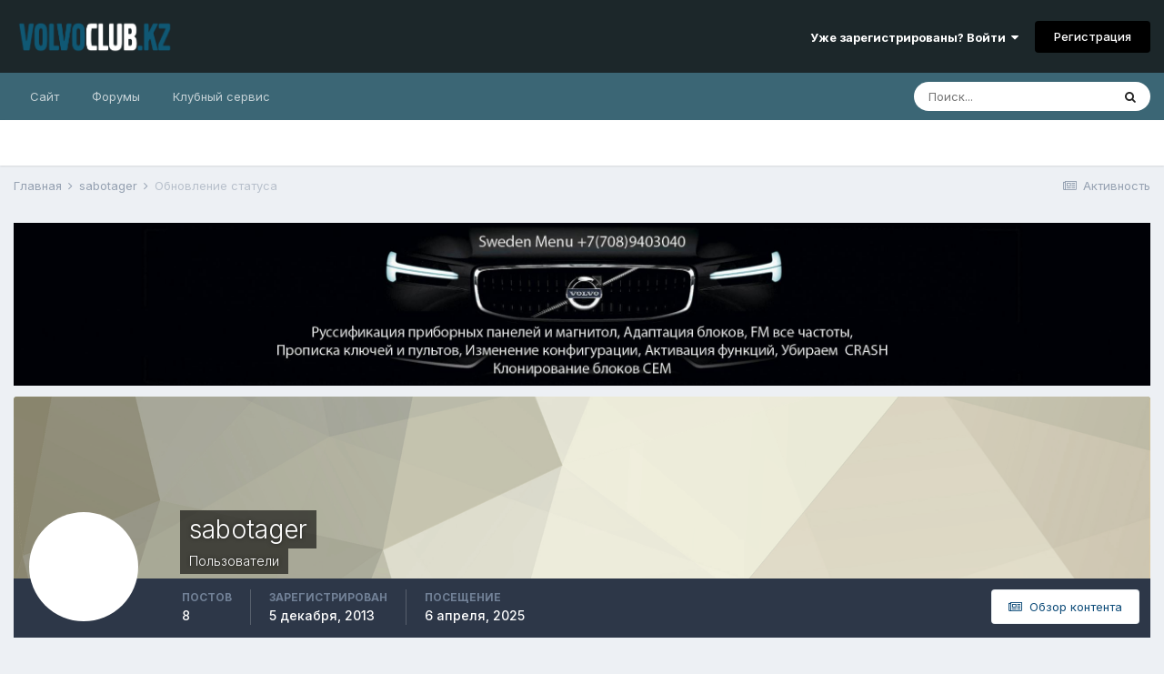

--- FILE ---
content_type: text/html;charset=UTF-8
request_url: https://volvo-club.kz/forums/profile/482-sabotager/?status=414&type=status
body_size: 9960
content:
<!DOCTYPE html>
<html lang="ru-RU" dir="ltr">
	<head>
		<meta charset="utf-8">
		<title>Обновление статуса 03.03.2014 от sabotager - Volvo Club Kazakhstan</title>
		
			<!-- Yandex.Metrika counter -->
<script type="text/javascript" >
   (function(m,e,t,r,i,k,a){m[i]=m[i]||function(){(m[i].a=m[i].a||[]).push(arguments)};
   m[i].l=1*new Date();k=e.createElement(t),a=e.getElementsByTagName(t)[0],k.async=1,k.src=r,a.parentNode.insertBefore(k,a)})
   (window, document, "script", "https://mc.yandex.ru/metrika/tag.js", "ym");

   ym(13408825, "init", {
        clickmap:true,
        trackLinks:true,
        accurateTrackBounce:true,
        webvisor:true,
        trackHash:true
   });
</script>
<noscript><div><img src="https://mc.yandex.ru/watch/13408825" style="position:absolute; left:-9999px;" alt="" /></div></noscript>
<!-- /Yandex.Metrika counter -->

<script>
  (function(i,s,o,g,r,a,m){i['GoogleAnalyticsObject']=r;i[r]=i[r]||function(){
  (i[r].q=i[r].q||[]).push(arguments)},i[r].l=1*new Date();a=s.createElement(o),
  m=s.getElementsByTagName(o)[0];a.async=1;a.src=g;m.parentNode.insertBefore(a,m)
  })(window,document,'script','https://www.google-analytics.com/analytics.js','ga');

  ga('create', 'UA-73091603-1', 'auto');
  ga('send', 'pageview');

</script>

		
		

	<meta name="viewport" content="width=device-width, initial-scale=1">


	
	
		<meta property="og:image" content="https://volvo-club.kz/forums/uploads/monthly_2018_11/logo_volvo.png.9bdd9a75bb9157d6570c4cdae438dfde.png">
	


	<meta name="twitter:card" content="summary_large_image" />



	
		
			
				<meta property="og:site_name" content="Volvo Club Kazakhstan">
			
		
	

	
		
			
				<meta property="og:locale" content="ru_RU">
			
		
	


	
		<link rel="canonical" href="https://volvo-club.kz/forums/profile/482-sabotager/?status=414&amp;type=status" />
	

<link rel="alternate" type="application/rss+xml" title="Volvo Forums Новости" href="https://volvo-club.kz/forums/rss/1-volvo-forums-novosti.xml/" />


<link rel="manifest" href="https://volvo-club.kz/forums/manifest.webmanifest/">
<meta name="msapplication-config" content="https://volvo-club.kz/forums/browserconfig.xml/">
<meta name="msapplication-starturl" content="/">
<meta name="application-name" content="Volvo Club Kazakhstan">

<meta name="apple-mobile-web-app-title" content="Volvo Club Kazakhstan">

	<meta name="theme-color" content="#1c272a">










<link rel="preload" href="//volvo-club.kz/forums/applications/core/interface/font/fontawesome-webfont.woff2?v=4.7.0" as="font" crossorigin="anonymous">
		


	
		<link href="https://fonts.googleapis.com/css?family=Inter:300,300i,400,400i,500,700,700i" rel="stylesheet" referrerpolicy="origin">
	



	<link rel='stylesheet' href='https://volvo-club.kz/forums/uploads/css_built_11/341e4a57816af3ba440d891ca87450ff_framework.css?v=4e52a1ea3c1758813554' media='all'>

	<link rel='stylesheet' href='https://volvo-club.kz/forums/uploads/css_built_11/05e81b71abe4f22d6eb8d1a929494829_responsive.css?v=4e52a1ea3c1758813554' media='all'>

	<link rel='stylesheet' href='https://volvo-club.kz/forums/uploads/css_built_11/20446cf2d164adcc029377cb04d43d17_flags.css?v=4e52a1ea3c1758813554' media='all'>

	<link rel='stylesheet' href='https://volvo-club.kz/forums/uploads/css_built_11/90eb5adf50a8c640f633d47fd7eb1778_core.css?v=4e52a1ea3c1758813554' media='all'>

	<link rel='stylesheet' href='https://volvo-club.kz/forums/uploads/css_built_11/5a0da001ccc2200dc5625c3f3934497d_core_responsive.css?v=4e52a1ea3c1758813554' media='all'>

	<link rel='stylesheet' href='https://volvo-club.kz/forums/uploads/css_built_11/ffdbd8340d5c38a97b780eeb2549bc3f_profiles.css?v=4e52a1ea3c1758813554' media='all'>

	<link rel='stylesheet' href='https://volvo-club.kz/forums/uploads/css_built_11/f2ef08fd7eaff94a9763df0d2e2aaa1f_streams.css?v=4e52a1ea3c1758813554' media='all'>

	<link rel='stylesheet' href='https://volvo-club.kz/forums/uploads/css_built_11/9be4fe0d9dd3ee2160f368f53374cd3f_leaderboard.css?v=4e52a1ea3c1758813554' media='all'>

	<link rel='stylesheet' href='https://volvo-club.kz/forums/uploads/css_built_11/125515e1b6f230e3adf3a20c594b0cea_profiles_responsive.css?v=4e52a1ea3c1758813554' media='all'>





<link rel='stylesheet' href='https://volvo-club.kz/forums/uploads/css_built_11/258adbb6e4f3e83cd3b355f84e3fa002_custom.css?v=4e52a1ea3c1758813554' media='all'>




		
		

	</head>
	<body class='ipsApp ipsApp_front ipsJS_none ipsClearfix' data-controller='core.front.core.app' data-message="" data-pageApp='core' data-pageLocation='front' data-pageModule='members' data-pageController='profile' data-pageID='482'  >
		<a href='#ipsLayout_mainArea' class='ipsHide' title='Перейти к основному содержанию на этой странице' accesskey='m'>Перейти к содержанию</a>
		
			<div id='ipsLayout_header' class='ipsClearfix'>
				





				<header>
					<div class='ipsLayout_container'>
						


<a href='https://volvo-club.kz/forums/' id='elLogo' accesskey='1'><img src="https://volvo-club.kz/forums/uploads/monthly_2025_09/1577160049_Volvoclubkzpl.png.3e0983da98ebaf54eb256c1c893fc9dc.png" alt='Volvo Club Kazakhstan'></a>

						
							

	<ul id='elUserNav' class='ipsList_inline cSignedOut ipsResponsive_showDesktop'>
		
		<li id='elSignInLink'>
			<a href='https://volvo-club.kz/forums/login/' data-ipsMenu-closeOnClick="false" data-ipsMenu id='elUserSignIn'>
				Уже зарегистрированы? Войти &nbsp;<i class='fa fa-caret-down'></i>
			</a>
			
<div id='elUserSignIn_menu' class='ipsMenu ipsMenu_auto ipsHide'>
	<form accept-charset='utf-8' method='post' action='https://volvo-club.kz/forums/login/'>
		<input type="hidden" name="csrfKey" value="1f6b47c8aaed7e86244edde9a66f4c94">
		<input type="hidden" name="ref" value="aHR0cHM6Ly92b2x2by1jbHViLmt6L2ZvcnVtcy9wcm9maWxlLzQ4Mi1zYWJvdGFnZXIvP3N0YXR1cz00MTQmdHlwZT1zdGF0dXM=">
		<div data-role="loginForm">
			
			
			
				<div class='ipsColumns ipsColumns_noSpacing'>
					<div class='ipsColumn ipsColumn_wide' id='elUserSignIn_internal'>
						
<div class="ipsPad ipsForm ipsForm_vertical">
	<h4 class="ipsType_sectionHead">Войти</h4>
	<br><br>
	<ul class='ipsList_reset'>
		<li class="ipsFieldRow ipsFieldRow_noLabel ipsFieldRow_fullWidth">
			
			
				<input type="email" placeholder="Email адрес" name="auth" autocomplete="email">
			
		</li>
		<li class="ipsFieldRow ipsFieldRow_noLabel ipsFieldRow_fullWidth">
			<input type="password" placeholder="Пароль" name="password" autocomplete="current-password">
		</li>
		<li class="ipsFieldRow ipsFieldRow_checkbox ipsClearfix">
			<span class="ipsCustomInput">
				<input type="checkbox" name="remember_me" id="remember_me_checkbox" value="1" checked aria-checked="true">
				<span></span>
			</span>
			<div class="ipsFieldRow_content">
				<label class="ipsFieldRow_label" for="remember_me_checkbox">Запомнить</label>
				<span class="ipsFieldRow_desc">Не рекомендуется для компьютеров с общим доступом</span>
			</div>
		</li>
		<li class="ipsFieldRow ipsFieldRow_fullWidth">
			<button type="submit" name="_processLogin" value="usernamepassword" class="ipsButton ipsButton_primary ipsButton_small" id="elSignIn_submit">Войти</button>
			
				<p class="ipsType_right ipsType_small">
					
						<a href='https://volvo-club.kz/forums/lostpassword/' data-ipsDialog data-ipsDialog-title='Забыли пароль?'>
					
					Забыли пароль?</a>
				</p>
			
		</li>
	</ul>
</div>
					</div>
					<div class='ipsColumn ipsColumn_wide'>
						<div class='ipsPadding' id='elUserSignIn_external'>
							<div class='ipsAreaBackground_light ipsPadding:half'>
								
									<p class='ipsType_reset ipsType_small ipsType_center'><strong>Или войти с помощью одного из сервисов</strong></p>
								
								
									<div class='ipsType_center ipsMargin_top:half'>
										

<button type="submit" name="_processLogin" value="2" class='ipsButton ipsButton_verySmall ipsButton_fullWidth ipsSocial ipsSocial_facebook' style="background-color: #3a579a">
	
		<span class='ipsSocial_icon'>
			
				<i class='fa fa-facebook-official'></i>
			
		</span>
		<span class='ipsSocial_text'>Войти с помощью Facebook</span>
	
</button>
									</div>
								
									<div class='ipsType_center ipsMargin_top:half'>
										

<button type="submit" name="_processLogin" value="3" class='ipsButton ipsButton_verySmall ipsButton_fullWidth ipsSocial ipsSocial_google' style="background-color: #4285F4">
	
		<span class='ipsSocial_icon'>
			
				<i class='fa fa-google'></i>
			
		</span>
		<span class='ipsSocial_text'>Войти с помощью Google</span>
	
</button>
									</div>
								
									<div class='ipsType_center ipsMargin_top:half'>
										

<button type="submit" name="_processLogin" value="11" class='ipsButton ipsButton_verySmall ipsButton_fullWidth ipsSocial ipsSocial_vkontakte' style="background-color: #4a76a8">
	
		<span class='ipsSocial_icon'>
			
				<i class='fa fa-vk'></i>
			
		</span>
		<span class='ipsSocial_text'>Войти через ВКонтакте</span>
	
</button>
									</div>
								
							</div>
						</div>
					</div>
				</div>
			
		</div>
	</form>
</div>
		</li>
		
			<li>
				
					<a href='https://volvo-club.kz/forums/register/' data-ipsDialog data-ipsDialog-size='narrow' data-ipsDialog-title='Регистрация' id='elRegisterButton' class='ipsButton ipsButton_normal ipsButton_primary'>Регистрация</a>
				
			</li>
		
	</ul>

							
<ul class='ipsMobileHamburger ipsList_reset ipsResponsive_hideDesktop'>
	<li data-ipsDrawer data-ipsDrawer-drawerElem='#elMobileDrawer'>
		<a href='#'>
			
			
				
			
			
			
			<i class='fa fa-navicon'></i>
		</a>
	</li>
</ul>
						
					</div>
				</header>
				

	<nav data-controller='core.front.core.navBar' class=' ipsResponsive_showDesktop'>
		<div class='ipsNavBar_primary ipsLayout_container '>
			<ul data-role="primaryNavBar" class='ipsClearfix'>
				


	
		
		
		<li  id='elNavSecondary_16' data-role="navBarItem" data-navApp="core" data-navExt="CustomItem">
			
			
				<a href="http://volvo-club.kz/"  data-navItem-id="16" >
					Сайт<span class='ipsNavBar_active__identifier'></span>
				</a>
			
			
				<ul class='ipsNavBar_secondary ipsHide' data-role='secondaryNavBar'>
					


	
		
		
		<li  id='elNavSecondary_35' data-role="navBarItem" data-navApp="core" data-navExt="CustomItem">
			
			
				<a href="http://volvo-club.kz/club/meeting-1"  data-navItem-id="35" >
					Встреча Алматы<span class='ipsNavBar_active__identifier'></span>
				</a>
			
			
		</li>
	
	

	
		
		
		<li  id='elNavSecondary_36' data-role="navBarItem" data-navApp="core" data-navExt="CustomItem">
			
			
				<a href="http://volvo-club.kz/club/meeting-2"  data-navItem-id="36" >
					Встреча Астана<span class='ipsNavBar_active__identifier'></span>
				</a>
			
			
		</li>
	
	

	
		
		
		<li  id='elNavSecondary_38' data-role="navBarItem" data-navApp="core" data-navExt="CustomItem">
			
			
				<a href="http://volvo-club.kz/faq/volvo"  data-navItem-id="38" >
					Советы Вольвоводам<span class='ipsNavBar_active__identifier'></span>
				</a>
			
			
		</li>
	
	

					<li class='ipsHide' id='elNavigationMore_16' data-role='navMore'>
						<a href='#' data-ipsMenu data-ipsMenu-appendTo='#elNavigationMore_16' id='elNavigationMore_16_dropdown'>Больше <i class='fa fa-caret-down'></i></a>
						<ul class='ipsHide ipsMenu ipsMenu_auto' id='elNavigationMore_16_dropdown_menu' data-role='moreDropdown'></ul>
					</li>
				</ul>
			
		</li>
	
	

	
		
		
		<li  id='elNavSecondary_8' data-role="navBarItem" data-navApp="forums" data-navExt="Forums">
			
			
				<a href="https://volvo-club.kz/forums/"  data-navItem-id="8" >
					Форумы<span class='ipsNavBar_active__identifier'></span>
				</a>
			
			
				<ul class='ipsNavBar_secondary ipsHide' data-role='secondaryNavBar'>
					


	
		
		
		<li  id='elNavSecondary_9' data-role="navBarItem" data-navApp="calendar" data-navExt="Calendar">
			
			
				<a href="https://volvo-club.kz/forums/calendar/"  data-navItem-id="9" >
					События<span class='ipsNavBar_active__identifier'></span>
				</a>
			
			
		</li>
	
	

	
		
		
		<li  id='elNavSecondary_10' data-role="navBarItem" data-navApp="gallery" data-navExt="Gallery">
			
			
				<a href="https://volvo-club.kz/forums/gallery/"  data-navItem-id="10" >
					Галерея<span class='ipsNavBar_active__identifier'></span>
				</a>
			
			
		</li>
	
	

	
		
		
		<li  id='elNavSecondary_12' data-role="navBarItem" data-navApp="downloads" data-navExt="Downloads">
			
			
				<a href="https://volvo-club.kz/forums/files/"  data-navItem-id="12" >
					Загрузки<span class='ipsNavBar_active__identifier'></span>
				</a>
			
			
		</li>
	
	

	
	

	
		
		
		<li  id='elNavSecondary_14' data-role="navBarItem" data-navApp="core" data-navExt="StaffDirectory">
			
			
				<a href="https://volvo-club.kz/forums/staff/"  data-navItem-id="14" >
					Модераторы<span class='ipsNavBar_active__identifier'></span>
				</a>
			
			
		</li>
	
	

	
		
		
		<li  id='elNavSecondary_13' data-role="navBarItem" data-navApp="core" data-navExt="Guidelines">
			
			
				<a href="https://volvo-club.kz/forums/guidelines/"  data-navItem-id="13" >
					Правила<span class='ipsNavBar_active__identifier'></span>
				</a>
			
			
		</li>
	
	

	
	

	
	

					<li class='ipsHide' id='elNavigationMore_8' data-role='navMore'>
						<a href='#' data-ipsMenu data-ipsMenu-appendTo='#elNavigationMore_8' id='elNavigationMore_8_dropdown'>Больше <i class='fa fa-caret-down'></i></a>
						<ul class='ipsHide ipsMenu ipsMenu_auto' id='elNavigationMore_8_dropdown_menu' data-role='moreDropdown'></ul>
					</li>
				</ul>
			
		</li>
	
	

	
	

	
		
		
		<li  id='elNavSecondary_54' data-role="navBarItem" data-navApp="core" data-navExt="CustomItem">
			
			
				<a href="https://volvoservice.kz/" target='_blank' rel="noopener" data-navItem-id="54" >
					Клубный сервис<span class='ipsNavBar_active__identifier'></span>
				</a>
			
			
				<ul class='ipsNavBar_secondary ipsHide' data-role='secondaryNavBar'>
					


	
		
		
		<li  id='elNavSecondary_55' data-role="navBarItem" data-navApp="core" data-navExt="CustomItem">
			
			
				<a href="https://volvoservice.kz/zakaz" target='_blank' rel="noopener" data-navItem-id="55" >
					Диагностика Volvo<span class='ipsNavBar_active__identifier'></span>
				</a>
			
			
		</li>
	
	

	
		
		
		<li  id='elNavSecondary_37' data-role="navBarItem" data-navApp="core" data-navExt="CustomItem">
			
			
				<a href="https://volvoservice.kz/parts" target='_blank' rel="noopener" data-navItem-id="37" >
					Запчасти Volvo<span class='ipsNavBar_active__identifier'></span>
				</a>
			
			
		</li>
	
	

	
		
		
		<li  id='elNavSecondary_56' data-role="navBarItem" data-navApp="core" data-navExt="CustomItem">
			
			
				<a href="https://volvoservice.kz/qr" target='_blank' rel="noopener" data-navItem-id="56" >
					Быстрые кнопки<span class='ipsNavBar_active__identifier'></span>
				</a>
			
			
		</li>
	
	

					<li class='ipsHide' id='elNavigationMore_54' data-role='navMore'>
						<a href='#' data-ipsMenu data-ipsMenu-appendTo='#elNavigationMore_54' id='elNavigationMore_54_dropdown'>Больше <i class='fa fa-caret-down'></i></a>
						<ul class='ipsHide ipsMenu ipsMenu_auto' id='elNavigationMore_54_dropdown_menu' data-role='moreDropdown'></ul>
					</li>
				</ul>
			
		</li>
	
	

				<li class='ipsHide' id='elNavigationMore' data-role='navMore'>
					<a href='#' data-ipsMenu data-ipsMenu-appendTo='#elNavigationMore' id='elNavigationMore_dropdown'>Больше</a>
					<ul class='ipsNavBar_secondary ipsHide' data-role='secondaryNavBar'>
						<li class='ipsHide' id='elNavigationMore_more' data-role='navMore'>
							<a href='#' data-ipsMenu data-ipsMenu-appendTo='#elNavigationMore_more' id='elNavigationMore_more_dropdown'>Больше <i class='fa fa-caret-down'></i></a>
							<ul class='ipsHide ipsMenu ipsMenu_auto' id='elNavigationMore_more_dropdown_menu' data-role='moreDropdown'></ul>
						</li>
					</ul>
				</li>
			</ul>
			

	<div id="elSearchWrapper">
		<div id='elSearch' class='' data-controller='core.front.core.quickSearch'>
			<form accept-charset='utf-8' action='//volvo-club.kz/forums/search/?do=quicksearch' method='post'>
				<input type='search' id='elSearchField' placeholder='Поиск...' name='q' autocomplete='off' aria-label='Поиск'>
				<button class='cSearchSubmit' type="submit" aria-label='Поиск'><i class="fa fa-search"></i></button>
				<div id="elSearchExpanded">
					<div class="ipsMenu_title">
						Искать в
					</div>
					<ul class="ipsSideMenu_list ipsSideMenu_withRadios ipsSideMenu_small" data-ipsSideMenu data-ipsSideMenu-type="radio" data-ipsSideMenu-responsive="false" data-role="searchContexts">
						<li>
							<span class='ipsSideMenu_item ipsSideMenu_itemActive' data-ipsMenuValue='all'>
								<input type="radio" name="type" value="all" checked id="elQuickSearchRadio_type_all">
								<label for='elQuickSearchRadio_type_all' id='elQuickSearchRadio_type_all_label'>Везде</label>
							</span>
						</li>
						
						
							<li>
								<span class='ipsSideMenu_item' data-ipsMenuValue='core_statuses_status'>
									<input type="radio" name="type" value="core_statuses_status" id="elQuickSearchRadio_type_core_statuses_status">
									<label for='elQuickSearchRadio_type_core_statuses_status' id='elQuickSearchRadio_type_core_statuses_status_label'>Обновления статусов</label>
								</span>
							</li>
						
						
						<li data-role="showMoreSearchContexts">
							<span class='ipsSideMenu_item' data-action="showMoreSearchContexts" data-exclude="core_statuses_status">
								Ещё...
							</span>
						</li>
					</ul>
					<div class="ipsMenu_title">
						Поиск контента, содержащего...
					</div>
					<ul class='ipsSideMenu_list ipsSideMenu_withRadios ipsSideMenu_small ipsType_normal' role="radiogroup" data-ipsSideMenu data-ipsSideMenu-type="radio" data-ipsSideMenu-responsive="false" data-filterType='andOr'>
						
							<li>
								<span class='ipsSideMenu_item ipsSideMenu_itemActive' data-ipsMenuValue='or'>
									<input type="radio" name="search_and_or" value="or" checked id="elRadio_andOr_or">
									<label for='elRadio_andOr_or' id='elField_andOr_label_or'><em>Любое</em> слово запроса</label>
								</span>
							</li>
						
							<li>
								<span class='ipsSideMenu_item ' data-ipsMenuValue='and'>
									<input type="radio" name="search_and_or" value="and"  id="elRadio_andOr_and">
									<label for='elRadio_andOr_and' id='elField_andOr_label_and'><em>Все</em> слова запроса</label>
								</span>
							</li>
						
					</ul>
					<div class="ipsMenu_title">
						Поиск результатов в...
					</div>
					<ul class='ipsSideMenu_list ipsSideMenu_withRadios ipsSideMenu_small ipsType_normal' role="radiogroup" data-ipsSideMenu data-ipsSideMenu-type="radio" data-ipsSideMenu-responsive="false" data-filterType='searchIn'>
						<li>
							<span class='ipsSideMenu_item ipsSideMenu_itemActive' data-ipsMenuValue='all'>
								<input type="radio" name="search_in" value="all" checked id="elRadio_searchIn_and">
								<label for='elRadio_searchIn_and' id='elField_searchIn_label_all'>Заголовки и содержание контента</label>
							</span>
						</li>
						<li>
							<span class='ipsSideMenu_item' data-ipsMenuValue='titles'>
								<input type="radio" name="search_in" value="titles" id="elRadio_searchIn_titles">
								<label for='elRadio_searchIn_titles' id='elField_searchIn_label_titles'>Только заголовки контента</label>
							</span>
						</li>
					</ul>
				</div>
			</form>
		</div>
	</div>

		</div>
	</nav>

				
<ul id='elMobileNav' class='ipsResponsive_hideDesktop' data-controller='core.front.core.mobileNav'>
	
		
			
			
				
					<li id='elMobileBreadcrumb'>
						<a href='https://volvo-club.kz/forums/profile/482-sabotager/'>
							<span>sabotager</span>
						</a>
					</li>
				
				
			
				
				
			
		
	
	
	
	<li >
		<a data-action="defaultStream" href='https://volvo-club.kz/forums/discover/'><i class="fa fa-newspaper-o" aria-hidden="true"></i></a>
	</li>

	

	
		<li class='ipsJS_show'>
			<a href='https://volvo-club.kz/forums/search/'><i class='fa fa-search'></i></a>
		</li>
	
</ul>
			</div>
		
		<main id='ipsLayout_body' class='ipsLayout_container'>
			<div id='ipsLayout_contentArea'>
				<div id='ipsLayout_contentWrapper'>
					
<nav class='ipsBreadcrumb ipsBreadcrumb_top ipsFaded_withHover'>
	

	<ul class='ipsList_inline ipsPos_right'>
		
		<li >
			<a data-action="defaultStream" class='ipsType_light '  href='https://volvo-club.kz/forums/discover/'><i class="fa fa-newspaper-o" aria-hidden="true"></i> <span>Активность</span></a>
		</li>
		
	</ul>

	<ul data-role="breadcrumbList">
		<li>
			<a title="Главная" href='https://volvo-club.kz/forums/'>
				<span>Главная <i class='fa fa-angle-right'></i></span>
			</a>
		</li>
		
		
			<li>
				
					<a href='https://volvo-club.kz/forums/profile/482-sabotager/'>
						<span>sabotager <i class='fa fa-angle-right' aria-hidden="true"></i></span>
					</a>
				
			</li>
		
			<li>
				
					Обновление статуса
				
			</li>
		
	</ul>
</nav>
					
					<div id='ipsLayout_mainArea'>
						

<div class='ips42346f7dea ipsSpacer_both ipsSpacer_half'>
	<ul class='ipsList_inline ipsType_center ipsList_reset ipsList_noSpacing'>
		
		<li class='ips42346f7dea_large ipsResponsive_showDesktop ipsResponsive_inlineBlock ipsAreaBackground_light'>
			
				<a href='https://volvo-club.kz/forums/index.php?app=core&amp;module=system&amp;controller=redirect&amp;do=advertisement&amp;ad=9&amp;key=e488363e9cf38cfacef5f79f1aede8f75c5268b5464419bb57262acfc39fe16f' target='_blank' rel='nofollow noopener'>
			
				<img src='https://volvo-club.kz/forums/uploads/monthly_2020_11/sweden_menu_forum_bg_head-min.jpg.6a31d8583fc5ffe736e629f80875f8d1.jpg' alt="Прописка, адаптация, синхронизация, русификация VOLVO (электронные блоки)" class='ipsImage ipsContained'>
			
				</a>
			
		</li>
		
		<li class='ips42346f7dea_medium ipsResponsive_showTablet ipsResponsive_inlineBlock ipsAreaBackground_light'>
			
				<a href='https://volvo-club.kz/forums/index.php?app=core&amp;module=system&amp;controller=redirect&amp;do=advertisement&amp;ad=9&amp;key=e488363e9cf38cfacef5f79f1aede8f75c5268b5464419bb57262acfc39fe16f' target='_blank' rel='nofollow noopener'>
			
				<img src='https://volvo-club.kz/forums/uploads/monthly_2020_11/sweden_menu_forum_bg_head-min.jpg.6a31d8583fc5ffe736e629f80875f8d1.jpg' alt="Прописка, адаптация, синхронизация, русификация VOLVO (электронные блоки)" class='ipsImage ipsContained'>
			
				</a>
			
		</li>

		<li class='ips42346f7dea_small ipsResponsive_showPhone ipsResponsive_inlineBlock ipsAreaBackground_light'>
			
				<a href='https://volvo-club.kz/forums/index.php?app=core&amp;module=system&amp;controller=redirect&amp;do=advertisement&amp;ad=9&amp;key=e488363e9cf38cfacef5f79f1aede8f75c5268b5464419bb57262acfc39fe16f' target='_blank' rel='nofollow noopener'>
			
				<img src='https://volvo-club.kz/forums/uploads/monthly_2020_11/sweden_menu_forum_min-min.jpg.928581456e274c641664264675d92adf.jpg' alt="Прописка, адаптация, синхронизация, русификация VOLVO (электронные блоки)" class='ipsImage ipsContained'>
			
				</a>
			
		</li>
		
	</ul>
	
</div>

						
						
						

	




						

<!-- When altering this template be sure to also check for similar in the hovercard -->
<div data-controller='core.front.profile.main'>
	

<header data-role="profileHeader">
	<div class='ipsPageHead_special ' id='elProfileHeader' data-controller='core.global.core.coverPhoto' data-url="https://volvo-club.kz/forums/profile/482-sabotager/?csrfKey=1f6b47c8aaed7e86244edde9a66f4c94" data-coverOffset='0'>
		
			<div class='ipsCoverPhoto_container' style="background-color: hsl(52, 100%, 80% )">
				<img src='https://volvo-club.kz/forums/uploads/set_resources_11/84c1e40ea0e759e3f1505eb1788ddf3c_pattern.png' class='ipsCoverPhoto_photo' data-action="toggleCoverPhoto" alt=''>
			</div>
		
		
		<div class='ipsColumns ipsColumns_collapsePhone' data-hideOnCoverEdit>
			<div class='ipsColumn ipsColumn_fixed ipsColumn_narrow ipsPos_center' id='elProfilePhoto'>
				
					<a href="http://pbs.twimg.com/profile_images/644755915292323840/p5yCTfsQ_normal.jpg" data-ipsLightbox class='ipsUserPhoto ipsUserPhoto_xlarge'>					
						<img src='http://pbs.twimg.com/profile_images/644755915292323840/p5yCTfsQ_normal.jpg' alt=''>
					</a>
				
				
			</div>
			<div class='ipsColumn ipsColumn_fluid'>
				<div class='ipsPos_left ipsPad cProfileHeader_name ipsType_normal'>
					<h1 class='ipsType_reset ipsPageHead_barText'>
						sabotager

						
                        
					</h1>
					<span>
						<span class='ipsPageHead_barText'>Пользователи</span>
					</span>
				</div>
				
					<ul class='ipsList_inline ipsPad ipsResponsive_hidePhone ipsResponsive_block ipsPos_left'>
						
							<li>

<div data-followApp='core' data-followArea='member' data-followID='482'  data-controller='core.front.core.followButton'>
	
		

	
</div></li>
						
						
					</ul>
				
			</div>
		</div>
	</div>

	<div class='ipsGrid ipsAreaBackground ipsPad ipsResponsive_showPhone ipsResponsive_block'>
		
		
		

		
		
		<div data-role='switchView' class='ipsGrid_span12'>
			<div data-action="goToProfile" data-type='phone' class='ipsHide'>
				<a href='https://volvo-club.kz/forums/profile/482-sabotager/' class='ipsButton ipsButton_veryLight ipsButton_small ipsButton_fullWidth' title="Профиль sabotager"><i class='fa fa-user'></i></a>
			</div>
			<div data-action="browseContent" data-type='phone' class=''>
				<a href="https://volvo-club.kz/forums/profile/482-sabotager/content/" class='ipsButton ipsButton_veryLight ipsButton_small ipsButton_fullWidth'  title="Контент sabotager"><i class='fa fa-newspaper-o'></i></a>
			</div>
		</div>
	</div>

	<div id='elProfileStats' class='ipsClearfix sm:ipsPadding ipsResponsive_pull'>
		<div data-role='switchView' class='ipsResponsive_hidePhone ipsPos_right'>
			<a href='https://volvo-club.kz/forums/profile/482-sabotager/' class='ipsButton ipsButton_veryLight ipsButton_small ipsPos_right ipsHide' data-action="goToProfile" data-type='full' title="Профиль sabotager"><i class='fa fa-user'></i> <span class='ipsResponsive_showDesktop ipsResponsive_inline'>&nbsp;Профиль</span></a>
			<a href="https://volvo-club.kz/forums/profile/482-sabotager/content/" class='ipsButton ipsButton_veryLight ipsButton_small ipsPos_right ' data-action="browseContent" data-type='full' title="Контент sabotager"><i class='fa fa-newspaper-o'></i> <span class='ipsResponsive_showDesktop ipsResponsive_inline'>&nbsp;Обзор контента</span></a>
		</div>
		<ul class='ipsList_reset ipsFlex ipsFlex-ai:center ipsFlex-fw:wrap ipsPos_left ipsResponsive_noFloat'>
			<li>
				<h4 class='ipsType_minorHeading'>Постов</h4>
				8
			</li>
			<li>
				<h4 class='ipsType_minorHeading'>Зарегистрирован</h4>
				<time datetime='2013-12-05T12:15:41Z' title='05.12.2013 12:15 ' data-short='12 г.'>5 декабря, 2013</time>
			</li>
            
			<li>
				<h4 class='ipsType_minorHeading'>Посещение</h4>
				<span>
					
                    <time datetime='2025-04-06T11:24:15Z' title='06.04.2025 11:24 ' data-short='6 апр'>6 апреля, 2025</time>
				</span>
			</li>
            
			
		</ul>
	</div>
</header>
	<div data-role="profileContent" class='ipsSpacer_top'>

		<div class='ipsColumns ipsColumns_collapseTablet' data-controller="core.front.profile.body">
			<div class='ipsColumn ipsColumn_fixed ipsColumn_veryWide' id='elProfileInfoColumn'>
				<div class='ipsPadding ipsBox ipsResponsive_pull'>
					
					
						

						
					

					
					
					
                        
                    
					
	 				
					
						
						<div class='ipsWidget ipsWidget_vertical cProfileSidebarBlock ipsBox ipsBox--child ipsSpacer_bottom' data-location='customFields'>
							
                                <h2 class='ipsWidget_title ipsType_reset'>Информация</h2>
                            
                            <div class='ipsWidget_inner ipsPad'>
								<ul class='ipsDataList ipsDataList_reducedSpacing cProfileFields'>
									
									
										<li class='ipsDataItem ipsType_break'>
											
												<span class='ipsDataItem_generic ipsDataItem_size3 ipsType_break'><strong>Имя</strong></span>
												<div class='ipsDataItem_generic'><div class='ipsType_break ipsContained'>Александр</div></div>
											
										</li>
									
									
									
										<li class='ipsDataItem ipsType_break'>
											
												<span class='ipsDataItem_generic ipsDataItem_size3 ipsType_break'><strong>Пол</strong></span>
												<div class='ipsDataItem_generic'><div class='ipsType_break ipsContained'>Мужчина</div></div>
											
										</li>
									
									
									
										<li class='ipsDataItem ipsType_break'>
											
												<span class='ipsDataItem_generic ipsDataItem_size3 ipsType_break'><strong>Город</strong></span>
												<div class='ipsDataItem_generic'><div class='ipsType_break ipsContained'>Астана</div></div>
											
										</li>
									
									
									
										<li class='ipsDataItem ipsType_break'>
											
												<span class='ipsDataItem_generic ipsDataItem_size3 ipsType_break'><strong>Ваш Volvo</strong></span>
												<div class='ipsDataItem_generic'><div class='ipsType_break ipsContained'>XC90</div></div>
											
										</li>
									
									
									
										<li class='ipsDataItem ipsType_break'>
											
												<span class='ipsDataItem_generic ipsDataItem_size3 ipsType_break'><strong>Год выпуска</strong></span>
												<div class='ipsDataItem_generic'><div class='ipsType_break ipsContained'>2004</div></div>
											
										</li>
									
									
								</ul>
							</div>
						</div>
						
					
					
					
						<div class='ipsWidget ipsWidget_vertical cProfileSidebarBlock ipsBox ipsBox--child ipsSpacer_bottom' data-controller='core.front.profile.toggleBlock'>
							


	
	<h2 class='ipsWidget_title ipsType_reset'>
		

		Посетители профиля
	</h2>
	<div class='ipsWidget_inner ipsPad'>
		<span class='ipsType_light'>
			32 059 просмотров профиля
		</span>
		
			<ul class='ipsDataList ipsDataList_reducedSpacing ipsSpacer_top'>
			
				<li class='ipsDataItem'>
					<div class='ipsType_center ipsDataItem_icon'>
						


	<a href="https://volvo-club.kz/forums/profile/1-lesovod/" data-ipsHover data-ipsHover-width="370" data-ipsHover-target="https://volvo-club.kz/forums/profile/1-lesovod/?do=hovercard" class="ipsUserPhoto ipsUserPhoto_tiny" title="Перейти в профиль LesoVOD">
		<img src='https://volvo-club.kz/forums/uploads/profile/photo-thumb-1.jpg' alt='LesoVOD' loading="lazy">
	</a>

					</div>
					<div class='ipsDataItem_main'>
						<h3 class='ipsDataItem_title'>


<a href='https://volvo-club.kz/forums/profile/1-lesovod/' data-ipsHover data-ipsHover-width='370' data-ipsHover-target='https://volvo-club.kz/forums/profile/1-lesovod/?do=hovercard&amp;referrer=https%253A%252F%252Fvolvo-club.kz%252Fforums%252Fprofile%252F482-sabotager%252F%253Fstatus%253D414%2526type%253Dstatus' title="Перейти в профиль LesoVOD" class="ipsType_break">LesoVOD</a></h3>
						<p class='ipsDataItem_meta ipsType_light'><time datetime='2016-03-26T19:08:37Z' title='26.03.2016 19:08 ' data-short='9 г.'>26 марта, 2016</time></p>
					</div>
				</li>
			
				<li class='ipsDataItem'>
					<div class='ipsType_center ipsDataItem_icon'>
						


	<a href="https://volvo-club.kz/forums/profile/237-samurai/" data-ipsHover data-ipsHover-width="370" data-ipsHover-target="https://volvo-club.kz/forums/profile/237-samurai/?do=hovercard" class="ipsUserPhoto ipsUserPhoto_tiny" title="Перейти в профиль Samurai">
		<img src='https://volvo-club.kz/forums/uploads/profile/photo-thumb-237.jpeg' alt='Samurai' loading="lazy">
	</a>

					</div>
					<div class='ipsDataItem_main'>
						<h3 class='ipsDataItem_title'>


<a href='https://volvo-club.kz/forums/profile/237-samurai/' data-ipsHover data-ipsHover-width='370' data-ipsHover-target='https://volvo-club.kz/forums/profile/237-samurai/?do=hovercard&amp;referrer=https%253A%252F%252Fvolvo-club.kz%252Fforums%252Fprofile%252F482-sabotager%252F%253Fstatus%253D414%2526type%253Dstatus' title="Перейти в профиль Samurai" class="ipsType_break">Samurai</a></h3>
						<p class='ipsDataItem_meta ipsType_light'><time datetime='2016-03-09T11:52:19Z' title='09.03.2016 11:52 ' data-short='9 г.'>9 марта, 2016</time></p>
					</div>
				</li>
			
			</ul>
		
	</div>

		
						</div>
					
				</div>

			</div>
			<section class='ipsColumn ipsColumn_fluid'>
				
					<div class='ipsWidget ipsBox ipsMargin_bottom'>
						<h2 class='ipsWidget_title ipsType_reset ipsFlex ipsFlex-ai:center ipsFlex-jc:between'>
							<span>
								
									Достижения sabotager
								
							</span>
						</h2>
						<div class='ipsWidget_inner ipsPadding_horizontal ipsPadding_vertical:half ipsType_center cProfileAchievements'>
							
								<div class='ipsFlex ipsFlex-fd:column ipsFlex-ai:center ipsPadding_vertical:half'>
									
<img src='https://volvo-club.kz/forums/uploads/monthly_2025_05/1_Newbie.svg' loading="lazy" alt="Новичок" class="ipsDimension:4" data-ipsTooltip title="Звание: Новичок (1/14)">
									<h3 class='ipsType_reset ipsType_unbold ipsType_medium ipsType_light ipsMargin_top:half'>
                                        Новичок (1/14)
									</h3>
								</div>
							
							
									
								
							
							
								
									<div class='ipsPadding_vertical:half'>
								
										<p class='ipsType_reset cProfileRepScore cProfileRepScore_neutral ipsRadius:full ipsDimension_height:4 ipsDimension_minWidth:4 ipsPadding_horizontal:half ipsType_large ipsFlex-inline ipsFlex-ai:center ipsFlex-jc:center' data-ipsTooltip title="Обычный">0</p>
										<h3 class='ipsType_reset ipsType_unbold ipsType_medium ipsType_light ipsMargin_top:half'>
											Репутация
										</h3>
								
									</div>
								
							
							
						</div>
					</div>
				

				<div class='ipsBox ipsResponsive_pull'>
					
<div class='ipsPad' id='elSingleStatusUpdate'>
	<h2 class='ipsType_pageTitle '>
		Обновление статуса
	</h2>
	<p class='ipsType_reset ipsType_normal ipsSpacer_bottom'>
		<a href='https://volvo-club.kz/forums/profile/482-sabotager/?do=content&amp;type=core_statuses_status&amp;change_section=1'><i class='fa fa-caret-left'></i> Смотреть все обновления от sabotager</a>
	</p>
	<div data-controller='core.front.profile.statusFeed' class='cStatusUpdates ipsSpacer_top'>
		<ol class='ipsType_normal ipsList_reset' data-role='commentFeed'>
			

<li data-controller='core.front.statuses.status' class='ipsStreamItem ipsStreamItem_contentBlock   ipsAreaBackground_reset ipsPad' data-timestamp='1393877533' data-role='activityItem' data-statusid="414">
	<a id='status-414'></a>
	<div class='ipsStreamItem_container'>
		<div class='ipsStreamItem_header ipsPhotoPanel ipsPhotoPanel_mini'>
			<span class='ipsStreamItem_contentType' data-ipsTooltip title='Обновление статусов'><i class='fa fa-user'></i></span>
			
				


	<a href="https://volvo-club.kz/forums/profile/482-sabotager/" data-ipsHover data-ipsHover-width="370" data-ipsHover-target="https://volvo-club.kz/forums/profile/482-sabotager/?do=hovercard" class="ipsUserPhoto ipsUserPhoto_mini" title="Перейти в профиль sabotager">
		<img src='http://pbs.twimg.com/profile_images/644755915292323840/p5yCTfsQ_normal.jpg' alt='sabotager' loading="lazy">
	</a>

			
			<div>
				<h2 class='ipsType_reset ipsStreamItem_title  ipsType_break'>
					
						<strong>
							
								


<a href='https://volvo-club.kz/forums/profile/482-sabotager/' data-ipsHover data-ipsHover-width='370' data-ipsHover-target='https://volvo-club.kz/forums/profile/482-sabotager/?do=hovercard&amp;referrer=https%253A%252F%252Fvolvo-club.kz%252Fforums%252Fprofile%252F482-sabotager%252F%253Fstatus%253D414%2526type%253Dstatus' title="Перейти в профиль sabotager" class="ipsType_break">sabotager</a>
							
						</strong>
					
					
				</h2>
				
			</div>
		</div>
		
			<div data-ipsTruncate data-ipsTruncate-size='10 lines' class='ipsStreamItem_snippet' >
				<div class='ipsType_richText ipsType_normal ipsContained' data-controller='core.front.core.lightboxedImages'><p>RT <a href="http://www.twitter.com/WIRED" rel="external nofollow">@WIRED</a>: Photo gallery: The butt-ugly allure of post-Soviet architecture <a href="http://t.co/d30flNu9ec" rel="external nofollow">http://t.co/d30flNu9ec</a> <a href="http://t.co/VYYe7lVnsY" rel="external nofollow">http://t.co/VYYe7lVnsY</a></p></div>
			</div>
		
		
			<ul class='ipsList_inline ipsStreamItem_meta ipsFaded_withHover'>
				<li class='ipsType_medium'> <a href='https://volvo-club.kz/forums/profile/482-sabotager/?status=414&amp;type=status' class='ipsType_blendLinks'><span class='ipsType_light'><i class='fa fa-clock-o'></i> <time datetime='2014-03-03T20:12:13Z' title='03.03.2014 20:12 ' data-short='11 г.'>3 марта, 2014</time></span></a></li>
				
				
				
					
			</ul>
		
		
			<div class='ipsComment_feed ipsComment_subComments ipsType_medium'>
				<ol class="ipsList_reset" data-role='statusComments' data-currentPage='1'>
					




				</ol>
				
			</div>
		
		
	</div>
</li>
		</ol>
	</div>
</div>
				</div>
			</section>
		</div>

	</div>
</div>


						


					</div>
					


					
<nav class='ipsBreadcrumb ipsBreadcrumb_bottom ipsFaded_withHover'>
	
		


	<a href='#' id='elRSS' class='ipsPos_right ipsType_large' title='Доступные RSS-канал' data-ipsTooltip data-ipsMenu data-ipsMenu-above><i class='fa fa-rss-square'></i></a>
	<ul id='elRSS_menu' class='ipsMenu ipsMenu_auto ipsHide'>
		
			<li class='ipsMenu_item'><a title="Volvo Forums Новости" href="https://volvo-club.kz/forums/rss/1-volvo-forums-novosti.xml/">Volvo Forums Новости</a></li>
		
	</ul>

	

	<ul class='ipsList_inline ipsPos_right'>
		
		<li >
			<a data-action="defaultStream" class='ipsType_light '  href='https://volvo-club.kz/forums/discover/'><i class="fa fa-newspaper-o" aria-hidden="true"></i> <span>Активность</span></a>
		</li>
		
	</ul>

	<ul data-role="breadcrumbList">
		<li>
			<a title="Главная" href='https://volvo-club.kz/forums/'>
				<span>Главная <i class='fa fa-angle-right'></i></span>
			</a>
		</li>
		
		
			<li>
				
					<a href='https://volvo-club.kz/forums/profile/482-sabotager/'>
						<span>sabotager <i class='fa fa-angle-right' aria-hidden="true"></i></span>
					</a>
				
			</li>
		
			<li>
				
					Обновление статуса
				
			</li>
		
	</ul>
</nav>
				</div>
			</div>
			
		</main>
		
			<footer id='ipsLayout_footer' class='ipsClearfix'>
				<div class='ipsLayout_container'>
					
					

<ul id='elFooterSocialLinks' class='ipsList_inline ipsType_center ipsSpacer_top'>
	

	
		<li class='cUserNav_icon'>
			<a href='https://www.instagram.com/volvoclubkz' target='_blank' class='cShareLink cShareLink_instagram' rel='noopener noreferrer'><i class='fa fa-instagram'></i></a>
		</li>
	
		<li class='cUserNav_icon'>
			<a href='https://www.instagram.com/volvo_service_kz/' target='_blank' class='cShareLink cShareLink_instagram' rel='noopener noreferrer'><i class='fa fa-instagram'></i></a>
		</li>
	
		<li class='cUserNav_icon'>
			<a href='https://www.instagram.com/sweden_menu/' target='_blank' class='cShareLink cShareLink_instagram' rel='noopener noreferrer'><i class='fa fa-instagram'></i></a>
		</li>
	
		<li class='cUserNav_icon'>
			<a href='https://www.facebook.com/volvo.kz' target='_blank' class='cShareLink cShareLink_facebook' rel='noopener noreferrer'><i class='fa fa-facebook'></i></a>
		</li>
	
		<li class='cUserNav_icon'>
			<a href='https://vk.com/volvokz' target='_blank' class='cShareLink cShareLink_vk' rel='noopener noreferrer'><i class='fa fa-vk'></i></a>
		</li>
	

</ul>


<ul class='ipsList_inline ipsType_center ipsSpacer_top' id="elFooterLinks">
	
	
		<li>
			<a href='#elNavLang_menu' id='elNavLang' data-ipsMenu data-ipsMenu-above>Язык <i class='fa fa-caret-down'></i></a>
			<ul id='elNavLang_menu' class='ipsMenu ipsMenu_selectable ipsHide'>
			
				<li class='ipsMenu_item'>
					<form action="//volvo-club.kz/forums/language/?csrfKey=1f6b47c8aaed7e86244edde9a66f4c94" method="post">
					<input type="hidden" name="ref" value="aHR0cHM6Ly92b2x2by1jbHViLmt6L2ZvcnVtcy9wcm9maWxlLzQ4Mi1zYWJvdGFnZXIvP3N0YXR1cz00MTQmdHlwZT1zdGF0dXM=">
					<button type='submit' name='id' value='1' class='ipsButton ipsButton_link ipsButton_link_secondary'><i class='ipsFlag ipsFlag-us'></i> English (USA) </button>
					</form>
				</li>
			
				<li class='ipsMenu_item ipsMenu_itemChecked'>
					<form action="//volvo-club.kz/forums/language/?csrfKey=1f6b47c8aaed7e86244edde9a66f4c94" method="post">
					<input type="hidden" name="ref" value="aHR0cHM6Ly92b2x2by1jbHViLmt6L2ZvcnVtcy9wcm9maWxlLzQ4Mi1zYWJvdGFnZXIvP3N0YXR1cz00MTQmdHlwZT1zdGF0dXM=">
					<button type='submit' name='id' value='2' class='ipsButton ipsButton_link ipsButton_link_secondary'><i class='ipsFlag ipsFlag-ru'></i> Русский (RU) (По умолчанию)</button>
					</form>
				</li>
			
			</ul>
		</li>
	
	
	
		<li>
			<a href='#elNavTheme_menu' id='elNavTheme' data-ipsMenu data-ipsMenu-above>Тема <i class='fa fa-caret-down'></i></a>
			<ul id='elNavTheme_menu' class='ipsMenu ipsMenu_selectable ipsHide'>
			
				<li class='ipsMenu_item ipsMenu_itemChecked'>
					<form action="//volvo-club.kz/forums/theme/?csrfKey=1f6b47c8aaed7e86244edde9a66f4c94" method="post">
					<input type="hidden" name="ref" value="aHR0cHM6Ly92b2x2by1jbHViLmt6L2ZvcnVtcy9wcm9maWxlLzQ4Mi1zYWJvdGFnZXIvP3N0YXR1cz00MTQmdHlwZT1zdGF0dXM=">
					<button type='submit' name='id' value='11' class='ipsButton ipsButton_link ipsButton_link_secondary'>Volvo NEW (По умолчанию)</button>
					</form>
				</li>
			
				<li class='ipsMenu_item'>
					<form action="//volvo-club.kz/forums/theme/?csrfKey=1f6b47c8aaed7e86244edde9a66f4c94" method="post">
					<input type="hidden" name="ref" value="aHR0cHM6Ly92b2x2by1jbHViLmt6L2ZvcnVtcy9wcm9maWxlLzQ4Mi1zYWJvdGFnZXIvP3N0YXR1cz00MTQmdHlwZT1zdGF0dXM=">
					<button type='submit' name='id' value='1' class='ipsButton ipsButton_link ipsButton_link_secondary'>Стандартный </button>
					</form>
				</li>
			
			</ul>
		</li>
	
	
	
		<li><a rel="nofollow" href='https://volvo-club.kz/forums/contact/' data-ipsdialog data-ipsDialog-remoteSubmit data-ipsDialog-flashMessage='Спасибо, ваше сообщение было отправлено администраторам.' data-ipsdialog-title="Обратная связь">Обратная связь</a></li>
	
</ul>	


<p id='elCopyright'>
	<span id='elCopyright_userLine'>Volvo Club Kazakhstan<br />Community Software by Invision Power Services, Inc.</span>
	<a rel='nofollow' title='Invision Community' href='https://www.invisioncommunity.com/'>Powered by Invision Community</a><br><a href='https://ipbmafia.ru' style='display:none'>Поддержка Invision Community в России</a>
</p>
				</div>
			</footer>
			
<div id='elMobileDrawer' class='ipsDrawer ipsHide'>
	<div class='ipsDrawer_menu'>
		<a href='#' class='ipsDrawer_close' data-action='close'><span>&times;</span></a>
		<div class='ipsDrawer_content ipsFlex ipsFlex-fd:column'>
			
				<div class='ipsPadding ipsBorder_bottom'>
					<ul class='ipsToolList ipsToolList_vertical'>
						<li>
							<a href='https://volvo-club.kz/forums/login/' id='elSigninButton_mobile' class='ipsButton ipsButton_light ipsButton_small ipsButton_fullWidth'>Уже зарегистрированы? Войти</a>
						</li>
						
							<li>
								
									<a href='https://volvo-club.kz/forums/register/' data-ipsDialog data-ipsDialog-size='narrow' data-ipsDialog-title='Регистрация' data-ipsDialog-fixed='true' id='elRegisterButton_mobile' class='ipsButton ipsButton_small ipsButton_fullWidth ipsButton_important'>Регистрация</a>
								
							</li>
						
					</ul>
				</div>
			

			<ul class='ipsDrawer_list ipsFlex-flex:11'>
				

				
				
				
				
					
						
						
							<li class='ipsDrawer_itemParent'>
								<h4 class='ipsDrawer_title'><a href='#'>Сайт</a></h4>
								<ul class='ipsDrawer_list'>
									<li data-action="back"><a href='#'>Назад</a></li>
									
									
										
										
										
											
												
											
										
											
												
											
										
											
												
											
										
									
													
									
										<li><a href='http://volvo-club.kz/'>Сайт</a></li>
									
									
									
										


	
		
			<li>
				<a href='http://volvo-club.kz/club/meeting-1' >
					Встреча Алматы
				</a>
			</li>
		
	

	
		
			<li>
				<a href='http://volvo-club.kz/club/meeting-2' >
					Встреча Астана
				</a>
			</li>
		
	

	
		
			<li>
				<a href='http://volvo-club.kz/faq/volvo' >
					Советы Вольвоводам
				</a>
			</li>
		
	

										
								</ul>
							</li>
						
					
				
					
						
						
							<li class='ipsDrawer_itemParent'>
								<h4 class='ipsDrawer_title'><a href='#'>Форумы</a></h4>
								<ul class='ipsDrawer_list'>
									<li data-action="back"><a href='#'>Назад</a></li>
									
									
										
										
										
											
												
											
										
											
												
											
										
											
												
											
										
											
										
											
												
											
										
											
												
											
										
											
										
											
										
									
													
									
									
									
										


	
		
			<li>
				<a href='https://volvo-club.kz/forums/calendar/' >
					События
				</a>
			</li>
		
	

	
		
			<li>
				<a href='https://volvo-club.kz/forums/gallery/' >
					Галерея
				</a>
			</li>
		
	

	
		
			<li>
				<a href='https://volvo-club.kz/forums/files/' >
					Загрузки
				</a>
			</li>
		
	

	

	
		
			<li>
				<a href='https://volvo-club.kz/forums/staff/' >
					Модераторы
				</a>
			</li>
		
	

	
		
			<li>
				<a href='https://volvo-club.kz/forums/guidelines/' >
					Правила
				</a>
			</li>
		
	

	

	

										
								</ul>
							</li>
						
					
				
					
				
					
						
						
							<li class='ipsDrawer_itemParent'>
								<h4 class='ipsDrawer_title'><a href='#'>Клубный сервис</a></h4>
								<ul class='ipsDrawer_list'>
									<li data-action="back"><a href='#'>Назад</a></li>
									
									
										
										
										
											
												
											
										
											
												
											
										
											
												
											
										
									
													
									
										<li><a href='https://volvoservice.kz/'>Клубный сервис</a></li>
									
									
									
										


	
		
			<li>
				<a href='https://volvoservice.kz/zakaz' target='_blank' rel="noopener">
					Диагностика Volvo
				</a>
			</li>
		
	

	
		
			<li>
				<a href='https://volvoservice.kz/parts' target='_blank' rel="noopener">
					Запчасти Volvo
				</a>
			</li>
		
	

	
		
			<li>
				<a href='https://volvoservice.kz/qr' target='_blank' rel="noopener">
					Быстрые кнопки
				</a>
			</li>
		
	

										
								</ul>
							</li>
						
					
				
				
			</ul>

			
		</div>
	</div>
</div>

<div id='elMobileCreateMenuDrawer' class='ipsDrawer ipsHide'>
	<div class='ipsDrawer_menu'>
		<a href='#' class='ipsDrawer_close' data-action='close'><span>&times;</span></a>
		<div class='ipsDrawer_content ipsSpacer_bottom ipsPad'>
			<ul class='ipsDrawer_list'>
				<li class="ipsDrawer_listTitle ipsType_reset">Создать...</li>
				
			</ul>
		</div>
	</div>
</div>
			
			

	
	<script type='text/javascript'>
		var ipsDebug = false;		
	
		var CKEDITOR_BASEPATH = '//volvo-club.kz/forums/applications/core/interface/ckeditor/ckeditor/';
	
		var ipsSettings = {
			
			
			cookie_path: "/forums/",
			
			cookie_prefix: "ips4_",
			
			
			cookie_ssl: true,
			
			upload_imgURL: "https://volvo-club.kz/forums/uploads/set_resources_11/0cb563f8144768654a2205065d13abd6_upload.png",
			message_imgURL: "https://volvo-club.kz/forums/uploads/set_resources_11/0cb563f8144768654a2205065d13abd6_message.png",
			notification_imgURL: "https://volvo-club.kz/forums/uploads/set_resources_11/0cb563f8144768654a2205065d13abd6_notification.png",
			baseURL: "//volvo-club.kz/forums/",
			jsURL: "//volvo-club.kz/forums/applications/core/interface/js/js.php",
			csrfKey: "1f6b47c8aaed7e86244edde9a66f4c94",
			antiCache: "4e52a1ea3c1758813554",
			jsAntiCache: "4e52a1ea3c1763751536",
			disableNotificationSounds: true,
			useCompiledFiles: true,
			links_external: true,
			memberID: 0,
			lazyLoadEnabled: false,
			blankImg: "//volvo-club.kz/forums/applications/core/interface/js/spacer.png",
			analyticsProvider: "custom",
			viewProfiles: true,
			mapProvider: 'none',
			mapApiKey: '',
			pushPublicKey: "BJbe4xRUEXD81U_Rp4QhBpyooUapkgxR7OCVCluIMkMOp6P2XNXj47WOCYzIWiYarjXvdTLH6VVN8DptzN6T6nQ",
			relativeDates: true
		};
		
		
		
		
			ipsSettings['maxImageDimensions'] = {
				width: 1000,
				height: 750
			};
		
		
	</script>





<script type='text/javascript' src='https://volvo-club.kz/forums/uploads/javascript_global/root_library.js?v=4e52a1ea3c1763751536' data-ips></script>


<script type='text/javascript' src='https://volvo-club.kz/forums/uploads/javascript_global/root_js_lang_2.js?v=4e52a1ea3c1763751536' data-ips></script>


<script type='text/javascript' src='https://volvo-club.kz/forums/uploads/javascript_global/root_framework.js?v=4e52a1ea3c1763751536' data-ips></script>


<script type='text/javascript' src='https://volvo-club.kz/forums/uploads/javascript_core/global_global_core.js?v=4e52a1ea3c1763751536' data-ips></script>


<script type='text/javascript' src='https://volvo-club.kz/forums/uploads/javascript_global/root_front.js?v=4e52a1ea3c1763751536' data-ips></script>


<script type='text/javascript' src='https://volvo-club.kz/forums/uploads/javascript_core/front_front_core.js?v=4e52a1ea3c1763751536' data-ips></script>


<script type='text/javascript' src='https://volvo-club.kz/forums/uploads/javascript_core/front_front_statuses.js?v=4e52a1ea3c1763751536' data-ips></script>


<script type='text/javascript' src='https://volvo-club.kz/forums/uploads/javascript_core/front_front_profile.js?v=4e52a1ea3c1763751536' data-ips></script>


<script type='text/javascript' src='https://volvo-club.kz/forums/uploads/javascript_core/front_app.js?v=4e52a1ea3c1763751536' data-ips></script>


<script type='text/javascript' src='https://volvo-club.kz/forums/uploads/javascript_global/root_map.js?v=4e52a1ea3c1763751536' data-ips></script>



	<script type='text/javascript'>
		
			ips.setSetting( 'date_format', jQuery.parseJSON('"dd.mm.yy"') );
		
			ips.setSetting( 'date_first_day', jQuery.parseJSON('0') );
		
			ips.setSetting( 'ipb_url_filter_option', jQuery.parseJSON('"none"') );
		
			ips.setSetting( 'url_filter_any_action', jQuery.parseJSON('"moderate"') );
		
			ips.setSetting( 'bypass_profanity', jQuery.parseJSON('0') );
		
			ips.setSetting( 'emoji_style', jQuery.parseJSON('"disabled"') );
		
			ips.setSetting( 'emoji_shortcodes', jQuery.parseJSON('true') );
		
			ips.setSetting( 'emoji_ascii', jQuery.parseJSON('true') );
		
			ips.setSetting( 'emoji_cache', jQuery.parseJSON('1746144543') );
		
			ips.setSetting( 'image_jpg_quality', jQuery.parseJSON('75') );
		
			ips.setSetting( 'cloud2', jQuery.parseJSON('false') );
		
		
	</script>



<script type='application/ld+json'>
{
    "@context": "http://schema.org",
    "@type": "ProfilePage",
    "url": "https://volvo-club.kz/forums/profile/482-sabotager/",
    "name": "sabotager",
    "primaryImageOfPage": {
        "@type": "ImageObject",
        "contentUrl": "http://pbs.twimg.com/profile_images/644755915292323840/p5yCTfsQ_normal.jpg",
        "representativeOfPage": true,
        "thumbnail": {
            "@type": "ImageObject",
            "contentUrl": "http://pbs.twimg.com/profile_images/644755915292323840/p5yCTfsQ_normal.jpg"
        }
    },
    "thumbnailUrl": "http://pbs.twimg.com/profile_images/644755915292323840/p5yCTfsQ_normal.jpg",
    "image": "http://pbs.twimg.com/profile_images/644755915292323840/p5yCTfsQ_normal.jpg",
    "relatedLink": "https://volvo-club.kz/forums/profile/482-sabotager/content/",
    "dateCreated": "2013-12-05T12:15:41+0000",
    "interactionStatistic": [
        {
            "@type": "InteractionCounter",
            "interactionType": "http://schema.org/CommentAction",
            "userInteractionCount": 8
        },
        {
            "@type": "InteractionCounter",
            "interactionType": "http://schema.org/ViewAction",
            "userInteractionCount": 32059
        }
    ]
}	
</script>

<script type='application/ld+json'>
{
    "@context": "http://www.schema.org",
    "publisher": "https://volvo-club.kz/forums/#organization",
    "@type": "WebSite",
    "@id": "https://volvo-club.kz/forums/#website",
    "mainEntityOfPage": "https://volvo-club.kz/forums/",
    "name": "Volvo Club Kazakhstan",
    "url": "https://volvo-club.kz/forums/",
    "potentialAction": {
        "type": "SearchAction",
        "query-input": "required name=query",
        "target": "https://volvo-club.kz/forums/search/?q={query}"
    },
    "inLanguage": [
        {
            "@type": "Language",
            "name": "English (USA)",
            "alternateName": "en-US"
        },
        {
            "@type": "Language",
            "name": "\u0420\u0443\u0441\u0441\u043a\u0438\u0439 (RU)",
            "alternateName": "ru-RU"
        }
    ]
}	
</script>

<script type='application/ld+json'>
{
    "@context": "http://www.schema.org",
    "@type": "Organization",
    "@id": "https://volvo-club.kz/forums/#organization",
    "mainEntityOfPage": "https://volvo-club.kz/forums/",
    "name": "Volvo Club Kazakhstan",
    "url": "https://volvo-club.kz/forums/",
    "logo": {
        "@type": "ImageObject",
        "@id": "https://volvo-club.kz/forums/#logo",
        "url": "https://volvo-club.kz/forums/uploads/monthly_2025_09/1577160049_Volvoclubkzpl.png.3e0983da98ebaf54eb256c1c893fc9dc.png"
    },
    "sameAs": [
        "https://www.instagram.com/volvoclubkz",
        "https://www.instagram.com/volvo_service_kz/",
        "https://www.instagram.com/sweden_menu/",
        "https://www.facebook.com/volvo.kz",
        "https://vk.com/volvokz"
    ],
    "address": {
        "@type": "PostalAddress",
        "streetAddress": "\u0420\u044b\u0441\u043a\u0443\u043b\u043e\u0432\u0430 103",
        "addressLocality": "\u0410\u043b\u043c\u0430\u0442\u044b",
        "addressRegion": "\u0410\u043b\u043c\u0430\u0442\u0438\u043d\u0441\u043a\u0430\u044f \u043e\u0431\u043b\u0430\u0441\u0442\u044c",
        "postalCode": "050031",
        "addressCountry": "KZ"
    }
}	
</script>

<script type='application/ld+json'>
{
    "@context": "http://schema.org",
    "@type": "BreadcrumbList",
    "itemListElement": [
        {
            "@type": "ListItem",
            "position": 1,
            "item": {
                "@id": "https://volvo-club.kz/forums/profile/482-sabotager/",
                "name": "sabotager"
            }
        }
    ]
}	
</script>

<script type='application/ld+json'>
{
    "@context": "http://schema.org",
    "@type": "ContactPage",
    "url": "https://volvo-club.kz/forums/contact/"
}	
</script>


			
			
		
		<!--ipsQueryLog-->
		<!--ipsCachingLog-->
		
		
			
		
	</body>
</html>

--- FILE ---
content_type: text/html;charset=UTF-8
request_url: https://volvo-club.kz/forums/profile/482-sabotager/?status=414&type=status&csrfKey=1f6b47c8aaed7e86244edde9a66f4c94
body_size: 3424
content:
<!DOCTYPE html>
<html lang="ru-RU" dir="ltr">
	<head>
		<title></title>
		

	<meta name="viewport" content="width=device-width, initial-scale=1">


	
	
		<meta property="og:image" content="https://volvo-club.kz/forums/uploads/monthly_2018_11/logo_volvo.png.9bdd9a75bb9157d6570c4cdae438dfde.png">
	


	<meta name="twitter:card" content="summary_large_image" />



	
		
			
				<meta property="og:site_name" content="Volvo Club Kazakhstan">
			
		
	

	
		
			
				<meta property="og:locale" content="ru_RU">
			
		
	


	
		<link rel="canonical" href="https://volvo-club.kz/forums/profile/482-sabotager/?status=414&amp;type=status" />
	

<link rel="alternate" type="application/rss+xml" title="Volvo Forums Новости" href="https://volvo-club.kz/forums/rss/1-volvo-forums-novosti.xml/" />


<link rel="manifest" href="https://volvo-club.kz/forums/manifest.webmanifest/">
<meta name="msapplication-config" content="https://volvo-club.kz/forums/browserconfig.xml/">
<meta name="msapplication-starturl" content="/">
<meta name="application-name" content="Volvo Club Kazakhstan">

<meta name="apple-mobile-web-app-title" content="Volvo Club Kazakhstan">

	<meta name="theme-color" content="#1c272a">










<link rel="preload" href="//volvo-club.kz/forums/applications/core/interface/font/fontawesome-webfont.woff2?v=4.7.0" as="font" crossorigin="anonymous">
		


	
		<link href="https://fonts.googleapis.com/css?family=Inter:300,300i,400,400i,500,700,700i" rel="stylesheet" referrerpolicy="origin">
	



	<link rel='stylesheet' href='https://volvo-club.kz/forums/uploads/css_built_11/20446cf2d164adcc029377cb04d43d17_flags.css?v=4e52a1ea3c1758813554' media='all'>





<link rel='stylesheet' href='https://volvo-club.kz/forums/uploads/css_built_11/258adbb6e4f3e83cd3b355f84e3fa002_custom.css?v=4e52a1ea3c1758813554' media='all'>




		
	</head>
	<body class='ipsApp ipsApp_front ipsClearfix ipsLayout_noBackground ipsJS_has ipsClearfix'  data-message="">
		

		<div class='ipsColumns ipsColumns_collapseTablet' data-controller="core.front.profile.body">
			<div class='ipsColumn ipsColumn_fixed ipsColumn_veryWide' id='elProfileInfoColumn'>
				<div class='ipsPadding ipsBox ipsResponsive_pull'>
					
					
						

						
					

					
					
					
                        
                    
					
	 				
					
						
						<div class='ipsWidget ipsWidget_vertical cProfileSidebarBlock ipsBox ipsBox--child ipsSpacer_bottom' data-location='customFields'>
							
                                <h2 class='ipsWidget_title ipsType_reset'>Информация</h2>
                            
                            <div class='ipsWidget_inner ipsPad'>
								<ul class='ipsDataList ipsDataList_reducedSpacing cProfileFields'>
									
									
										<li class='ipsDataItem ipsType_break'>
											
												<span class='ipsDataItem_generic ipsDataItem_size3 ipsType_break'><strong>Имя</strong></span>
												<div class='ipsDataItem_generic'><div class='ipsType_break ipsContained'>Александр</div></div>
											
										</li>
									
									
									
										<li class='ipsDataItem ipsType_break'>
											
												<span class='ipsDataItem_generic ipsDataItem_size3 ipsType_break'><strong>Пол</strong></span>
												<div class='ipsDataItem_generic'><div class='ipsType_break ipsContained'>Мужчина</div></div>
											
										</li>
									
									
									
										<li class='ipsDataItem ipsType_break'>
											
												<span class='ipsDataItem_generic ipsDataItem_size3 ipsType_break'><strong>Город</strong></span>
												<div class='ipsDataItem_generic'><div class='ipsType_break ipsContained'>Астана</div></div>
											
										</li>
									
									
									
										<li class='ipsDataItem ipsType_break'>
											
												<span class='ipsDataItem_generic ipsDataItem_size3 ipsType_break'><strong>Ваш Volvo</strong></span>
												<div class='ipsDataItem_generic'><div class='ipsType_break ipsContained'>XC90</div></div>
											
										</li>
									
									
									
										<li class='ipsDataItem ipsType_break'>
											
												<span class='ipsDataItem_generic ipsDataItem_size3 ipsType_break'><strong>Год выпуска</strong></span>
												<div class='ipsDataItem_generic'><div class='ipsType_break ipsContained'>2004</div></div>
											
										</li>
									
									
								</ul>
							</div>
						</div>
						
					
					
					
						<div class='ipsWidget ipsWidget_vertical cProfileSidebarBlock ipsBox ipsBox--child ipsSpacer_bottom' data-controller='core.front.profile.toggleBlock'>
							


	
	<h2 class='ipsWidget_title ipsType_reset'>
		

		Посетители профиля
	</h2>
	<div class='ipsWidget_inner ipsPad'>
		<span class='ipsType_light'>
			32 060 просмотров профиля
		</span>
		
			<ul class='ipsDataList ipsDataList_reducedSpacing ipsSpacer_top'>
			
				<li class='ipsDataItem'>
					<div class='ipsType_center ipsDataItem_icon'>
						


	<a href="https://volvo-club.kz/forums/profile/1-lesovod/" data-ipsHover data-ipsHover-width="370" data-ipsHover-target="https://volvo-club.kz/forums/profile/1-lesovod/?do=hovercard" class="ipsUserPhoto ipsUserPhoto_tiny" title="Перейти в профиль LesoVOD">
		<img src='https://volvo-club.kz/forums/uploads/profile/photo-thumb-1.jpg' alt='LesoVOD' loading="lazy">
	</a>

					</div>
					<div class='ipsDataItem_main'>
						<h3 class='ipsDataItem_title'>


<a href='https://volvo-club.kz/forums/profile/1-lesovod/' data-ipsHover data-ipsHover-width='370' data-ipsHover-target='https://volvo-club.kz/forums/profile/1-lesovod/?do=hovercard&amp;referrer=https%253A%252F%252Fvolvo-club.kz%252Fforums%252Fprofile%252F482-sabotager%252F%253Fstatus%253D414%2526type%253Dstatus%2526csrfKey%253D1f6b47c8aaed7e86244edde9a66f4c94' title="Перейти в профиль LesoVOD" class="ipsType_break">LesoVOD</a></h3>
						<p class='ipsDataItem_meta ipsType_light'><time datetime='2016-03-26T19:08:37Z' title='26.03.2016 19:08 ' data-short='9 г.'>26 марта, 2016</time></p>
					</div>
				</li>
			
				<li class='ipsDataItem'>
					<div class='ipsType_center ipsDataItem_icon'>
						


	<a href="https://volvo-club.kz/forums/profile/237-samurai/" data-ipsHover data-ipsHover-width="370" data-ipsHover-target="https://volvo-club.kz/forums/profile/237-samurai/?do=hovercard" class="ipsUserPhoto ipsUserPhoto_tiny" title="Перейти в профиль Samurai">
		<img src='https://volvo-club.kz/forums/uploads/profile/photo-thumb-237.jpeg' alt='Samurai' loading="lazy">
	</a>

					</div>
					<div class='ipsDataItem_main'>
						<h3 class='ipsDataItem_title'>


<a href='https://volvo-club.kz/forums/profile/237-samurai/' data-ipsHover data-ipsHover-width='370' data-ipsHover-target='https://volvo-club.kz/forums/profile/237-samurai/?do=hovercard&amp;referrer=https%253A%252F%252Fvolvo-club.kz%252Fforums%252Fprofile%252F482-sabotager%252F%253Fstatus%253D414%2526type%253Dstatus%2526csrfKey%253D1f6b47c8aaed7e86244edde9a66f4c94' title="Перейти в профиль Samurai" class="ipsType_break">Samurai</a></h3>
						<p class='ipsDataItem_meta ipsType_light'><time datetime='2016-03-09T11:52:19Z' title='09.03.2016 11:52 ' data-short='9 г.'>9 марта, 2016</time></p>
					</div>
				</li>
			
			</ul>
		
	</div>

		
						</div>
					
				</div>

			</div>
			<section class='ipsColumn ipsColumn_fluid'>
				
					<div class='ipsWidget ipsBox ipsMargin_bottom'>
						<h2 class='ipsWidget_title ipsType_reset ipsFlex ipsFlex-ai:center ipsFlex-jc:between'>
							<span>
								
									Достижения sabotager
								
							</span>
						</h2>
						<div class='ipsWidget_inner ipsPadding_horizontal ipsPadding_vertical:half ipsType_center cProfileAchievements'>
							
								<div class='ipsFlex ipsFlex-fd:column ipsFlex-ai:center ipsPadding_vertical:half'>
									
<img src='https://volvo-club.kz/forums/uploads/monthly_2025_05/1_Newbie.svg' loading="lazy" alt="Новичок" class="ipsDimension:4" data-ipsTooltip title="Звание: Новичок (1/14)">
									<h3 class='ipsType_reset ipsType_unbold ipsType_medium ipsType_light ipsMargin_top:half'>
                                        Новичок (1/14)
									</h3>
								</div>
							
							
									
								
							
							
								
									<div class='ipsPadding_vertical:half'>
								
										<p class='ipsType_reset cProfileRepScore cProfileRepScore_neutral ipsRadius:full ipsDimension_height:4 ipsDimension_minWidth:4 ipsPadding_horizontal:half ipsType_large ipsFlex-inline ipsFlex-ai:center ipsFlex-jc:center' data-ipsTooltip title="Обычный">0</p>
										<h3 class='ipsType_reset ipsType_unbold ipsType_medium ipsType_light ipsMargin_top:half'>
											Репутация
										</h3>
								
									</div>
								
							
							
						</div>
					</div>
				

				<div class='ipsBox ipsResponsive_pull'>
					
<div class='ipsPad' id='elSingleStatusUpdate'>
	<h2 class='ipsType_pageTitle '>
		Обновление статуса
	</h2>
	<p class='ipsType_reset ipsType_normal ipsSpacer_bottom'>
		<a href='https://volvo-club.kz/forums/profile/482-sabotager/?do=content&amp;type=core_statuses_status&amp;change_section=1'><i class='fa fa-caret-left'></i> Смотреть все обновления от sabotager</a>
	</p>
	<div data-controller='core.front.profile.statusFeed' class='cStatusUpdates ipsSpacer_top'>
		<ol class='ipsType_normal ipsList_reset' data-role='commentFeed'>
			

<li data-controller='core.front.statuses.status' class='ipsStreamItem ipsStreamItem_contentBlock   ipsAreaBackground_reset ipsPad' data-timestamp='1393877533' data-role='activityItem' data-statusid="414">
	<a id='status-414'></a>
	<div class='ipsStreamItem_container'>
		<div class='ipsStreamItem_header ipsPhotoPanel ipsPhotoPanel_mini'>
			<span class='ipsStreamItem_contentType' data-ipsTooltip title='Обновление статусов'><i class='fa fa-user'></i></span>
			
				


	<a href="https://volvo-club.kz/forums/profile/482-sabotager/" data-ipsHover data-ipsHover-width="370" data-ipsHover-target="https://volvo-club.kz/forums/profile/482-sabotager/?do=hovercard" class="ipsUserPhoto ipsUserPhoto_mini" title="Перейти в профиль sabotager">
		<img src='http://pbs.twimg.com/profile_images/644755915292323840/p5yCTfsQ_normal.jpg' alt='sabotager' loading="lazy">
	</a>

			
			<div>
				<h2 class='ipsType_reset ipsStreamItem_title  ipsType_break'>
					
						<strong>
							
								


<a href='https://volvo-club.kz/forums/profile/482-sabotager/' data-ipsHover data-ipsHover-width='370' data-ipsHover-target='https://volvo-club.kz/forums/profile/482-sabotager/?do=hovercard&amp;referrer=https%253A%252F%252Fvolvo-club.kz%252Fforums%252Fprofile%252F482-sabotager%252F%253Fstatus%253D414%2526type%253Dstatus%2526csrfKey%253D1f6b47c8aaed7e86244edde9a66f4c94' title="Перейти в профиль sabotager" class="ipsType_break">sabotager</a>
							
						</strong>
					
					
				</h2>
				
			</div>
		</div>
		
			<div data-ipsTruncate data-ipsTruncate-size='10 lines' class='ipsStreamItem_snippet' >
				<div class='ipsType_richText ipsType_normal ipsContained' data-controller='core.front.core.lightboxedImages'><p>RT <a href="http://www.twitter.com/WIRED" rel="external nofollow">@WIRED</a>: Photo gallery: The butt-ugly allure of post-Soviet architecture <a href="http://t.co/d30flNu9ec" rel="external nofollow">http://t.co/d30flNu9ec</a> <a href="http://t.co/VYYe7lVnsY" rel="external nofollow">http://t.co/VYYe7lVnsY</a></p></div>
			</div>
		
		
			<ul class='ipsList_inline ipsStreamItem_meta ipsFaded_withHover'>
				<li class='ipsType_medium'> <a href='https://volvo-club.kz/forums/profile/482-sabotager/?status=414&amp;type=status' class='ipsType_blendLinks'><span class='ipsType_light'><i class='fa fa-clock-o'></i> <time datetime='2014-03-03T20:12:13Z' title='03.03.2014 20:12 ' data-short='11 г.'>3 марта, 2014</time></span></a></li>
				
				
				
					
			</ul>
		
		
			<div class='ipsComment_feed ipsComment_subComments ipsType_medium'>
				<ol class="ipsList_reset" data-role='statusComments' data-currentPage='1'>
					




				</ol>
				
			</div>
		
		
	</div>
</li>
		</ol>
	</div>
</div>
				</div>
			</section>
		</div>


		





<script type='text/javascript' src='https://volvo-club.kz/forums/uploads/javascript_core/front_front_profile.js?v=4e52a1ea3c1763751536' data-ips></script>





<script type='application/ld+json'>
{
    "@context": "http://schema.org",
    "@type": "ProfilePage",
    "url": "https://volvo-club.kz/forums/profile/482-sabotager/",
    "name": "sabotager",
    "primaryImageOfPage": {
        "@type": "ImageObject",
        "contentUrl": "http://pbs.twimg.com/profile_images/644755915292323840/p5yCTfsQ_normal.jpg",
        "representativeOfPage": true,
        "thumbnail": {
            "@type": "ImageObject",
            "contentUrl": "http://pbs.twimg.com/profile_images/644755915292323840/p5yCTfsQ_normal.jpg"
        }
    },
    "thumbnailUrl": "http://pbs.twimg.com/profile_images/644755915292323840/p5yCTfsQ_normal.jpg",
    "image": "http://pbs.twimg.com/profile_images/644755915292323840/p5yCTfsQ_normal.jpg",
    "relatedLink": "https://volvo-club.kz/forums/profile/482-sabotager/content/",
    "dateCreated": "2013-12-05T12:15:41+0000",
    "interactionStatistic": [
        {
            "@type": "InteractionCounter",
            "interactionType": "http://schema.org/CommentAction",
            "userInteractionCount": 8
        },
        {
            "@type": "InteractionCounter",
            "interactionType": "http://schema.org/ViewAction",
            "userInteractionCount": 32060
        }
    ]
}	
</script>

<script type='application/ld+json'>
{
    "@context": "http://www.schema.org",
    "publisher": "https://volvo-club.kz/forums/#organization",
    "@type": "WebSite",
    "@id": "https://volvo-club.kz/forums/#website",
    "mainEntityOfPage": "https://volvo-club.kz/forums/",
    "name": "Volvo Club Kazakhstan",
    "url": "https://volvo-club.kz/forums/",
    "potentialAction": {
        "type": "SearchAction",
        "query-input": "required name=query",
        "target": "https://volvo-club.kz/forums/search/?q={query}"
    },
    "inLanguage": [
        {
            "@type": "Language",
            "name": "English (USA)",
            "alternateName": "en-US"
        },
        {
            "@type": "Language",
            "name": "\u0420\u0443\u0441\u0441\u043a\u0438\u0439 (RU)",
            "alternateName": "ru-RU"
        }
    ]
}	
</script>

<script type='application/ld+json'>
{
    "@context": "http://www.schema.org",
    "@type": "Organization",
    "@id": "https://volvo-club.kz/forums/#organization",
    "mainEntityOfPage": "https://volvo-club.kz/forums/",
    "name": "Volvo Club Kazakhstan",
    "url": "https://volvo-club.kz/forums/",
    "logo": {
        "@type": "ImageObject",
        "@id": "https://volvo-club.kz/forums/#logo",
        "url": "https://volvo-club.kz/forums/uploads/monthly_2025_09/1577160049_Volvoclubkzpl.png.3e0983da98ebaf54eb256c1c893fc9dc.png"
    },
    "sameAs": [
        "https://www.instagram.com/volvoclubkz",
        "https://www.instagram.com/volvo_service_kz/",
        "https://www.instagram.com/sweden_menu/",
        "https://www.facebook.com/volvo.kz",
        "https://vk.com/volvokz"
    ],
    "address": {
        "@type": "PostalAddress",
        "streetAddress": "\u0420\u044b\u0441\u043a\u0443\u043b\u043e\u0432\u0430 103",
        "addressLocality": "\u0410\u043b\u043c\u0430\u0442\u044b",
        "addressRegion": "\u0410\u043b\u043c\u0430\u0442\u0438\u043d\u0441\u043a\u0430\u044f \u043e\u0431\u043b\u0430\u0441\u0442\u044c",
        "postalCode": "050031",
        "addressCountry": "KZ"
    }
}	
</script>

<script type='application/ld+json'>
{
    "@context": "http://schema.org",
    "@type": "BreadcrumbList",
    "itemListElement": [
        {
            "@type": "ListItem",
            "position": 1,
            "item": {
                "@id": "https://volvo-club.kz/forums/profile/482-sabotager/",
                "name": "sabotager"
            }
        }
    ]
}	
</script>

<script type='application/ld+json'>
{
    "@context": "http://schema.org",
    "@type": "ContactPage",
    "url": "https://volvo-club.kz/forums/contact/"
}	
</script>


		
	</body>
</html>

--- FILE ---
content_type: text/plain
request_url: https://www.google-analytics.com/j/collect?v=1&_v=j102&a=501634685&t=pageview&_s=1&dl=https%3A%2F%2Fvolvo-club.kz%2Fforums%2Fprofile%2F482-sabotager%2F%3Fstatus%3D414%26type%3Dstatus&ul=en-us%40posix&dt=%D0%9E%D0%B1%D0%BD%D0%BE%D0%B2%D0%BB%D0%B5%D0%BD%D0%B8%D0%B5%20%D1%81%D1%82%D0%B0%D1%82%D1%83%D1%81%D0%B0%2003.03.2014%20%D0%BE%D1%82%20sabotager%20-%20Volvo%20Club%20Kazakhstan&sr=1280x720&vp=1280x720&_u=IEBAAEABAAAAACAAI~&jid=113690086&gjid=1720114426&cid=1122886804.1768968362&tid=UA-73091603-1&_gid=1640912873.1768968362&_r=1&_slc=1&z=349324329
body_size: -449
content:
2,cG-0D2L6WTTZ8